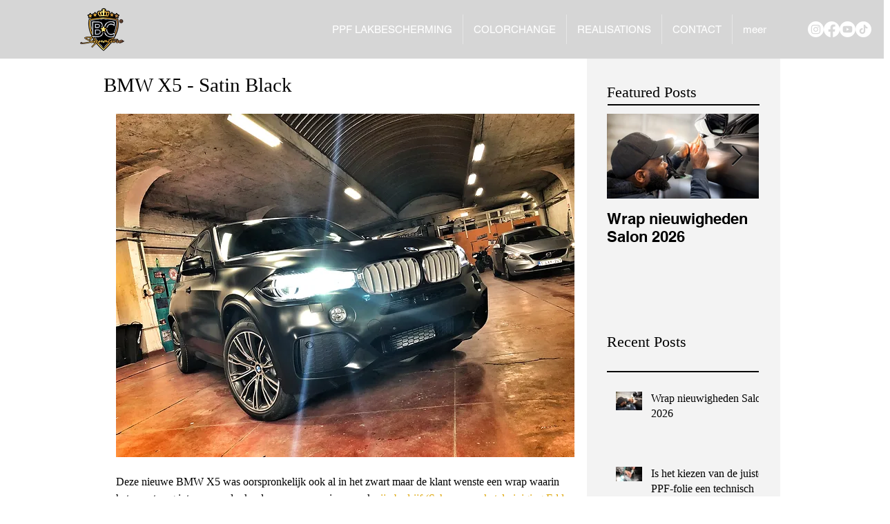

--- FILE ---
content_type: text/css; charset=utf-8
request_url: https://www.bcsignature.be/_serverless/pro-gallery-css-v4-server/layoutCss?ver=2&id=bej7t-not-scoped&items=4684_4032_3024%7C4608_4032_3024%7C4591_4032_3024%7C4753_4032_3024%7C4613_4032_3024%7C4964_4032_3024&container=1095_664_650_720&options=gallerySizeType:px%7CenableInfiniteScroll:true%7CtitlePlacement:SHOW_ON_HOVER%7CgridStyle:1%7CimageMargin:10%7CgalleryLayout:2%7CisVertical:false%7CnumberOfImagesPerRow:3%7CgallerySizePx:300%7CcubeRatio:1%7CcubeType:fill%7CgalleryThumbnailsAlignment:bottom%7CthumbnailSpacings:0
body_size: -144
content:
#pro-gallery-bej7t-not-scoped [data-hook="item-container"][data-idx="0"].gallery-item-container{opacity: 1 !important;display: block !important;transition: opacity .2s ease !important;top: 0px !important;left: 0px !important;right: auto !important;height: 214px !important;width: 215px !important;} #pro-gallery-bej7t-not-scoped [data-hook="item-container"][data-idx="0"] .gallery-item-common-info-outer{height: 100% !important;} #pro-gallery-bej7t-not-scoped [data-hook="item-container"][data-idx="0"] .gallery-item-common-info{height: 100% !important;width: 100% !important;} #pro-gallery-bej7t-not-scoped [data-hook="item-container"][data-idx="0"] .gallery-item-wrapper{width: 215px !important;height: 214px !important;margin: 0 !important;} #pro-gallery-bej7t-not-scoped [data-hook="item-container"][data-idx="0"] .gallery-item-content{width: 215px !important;height: 214px !important;margin: 0px 0px !important;opacity: 1 !important;} #pro-gallery-bej7t-not-scoped [data-hook="item-container"][data-idx="0"] .gallery-item-hover{width: 215px !important;height: 214px !important;opacity: 1 !important;} #pro-gallery-bej7t-not-scoped [data-hook="item-container"][data-idx="0"] .item-hover-flex-container{width: 215px !important;height: 214px !important;margin: 0px 0px !important;opacity: 1 !important;} #pro-gallery-bej7t-not-scoped [data-hook="item-container"][data-idx="0"] .gallery-item-wrapper img{width: 100% !important;height: 100% !important;opacity: 1 !important;} #pro-gallery-bej7t-not-scoped [data-hook="item-container"][data-idx="1"].gallery-item-container{opacity: 1 !important;display: block !important;transition: opacity .2s ease !important;top: 0px !important;left: 225px !important;right: auto !important;height: 214px !important;width: 215px !important;} #pro-gallery-bej7t-not-scoped [data-hook="item-container"][data-idx="1"] .gallery-item-common-info-outer{height: 100% !important;} #pro-gallery-bej7t-not-scoped [data-hook="item-container"][data-idx="1"] .gallery-item-common-info{height: 100% !important;width: 100% !important;} #pro-gallery-bej7t-not-scoped [data-hook="item-container"][data-idx="1"] .gallery-item-wrapper{width: 215px !important;height: 214px !important;margin: 0 !important;} #pro-gallery-bej7t-not-scoped [data-hook="item-container"][data-idx="1"] .gallery-item-content{width: 215px !important;height: 214px !important;margin: 0px 0px !important;opacity: 1 !important;} #pro-gallery-bej7t-not-scoped [data-hook="item-container"][data-idx="1"] .gallery-item-hover{width: 215px !important;height: 214px !important;opacity: 1 !important;} #pro-gallery-bej7t-not-scoped [data-hook="item-container"][data-idx="1"] .item-hover-flex-container{width: 215px !important;height: 214px !important;margin: 0px 0px !important;opacity: 1 !important;} #pro-gallery-bej7t-not-scoped [data-hook="item-container"][data-idx="1"] .gallery-item-wrapper img{width: 100% !important;height: 100% !important;opacity: 1 !important;} #pro-gallery-bej7t-not-scoped [data-hook="item-container"][data-idx="2"].gallery-item-container{opacity: 1 !important;display: block !important;transition: opacity .2s ease !important;top: 0px !important;left: 450px !important;right: auto !important;height: 214px !important;width: 214px !important;} #pro-gallery-bej7t-not-scoped [data-hook="item-container"][data-idx="2"] .gallery-item-common-info-outer{height: 100% !important;} #pro-gallery-bej7t-not-scoped [data-hook="item-container"][data-idx="2"] .gallery-item-common-info{height: 100% !important;width: 100% !important;} #pro-gallery-bej7t-not-scoped [data-hook="item-container"][data-idx="2"] .gallery-item-wrapper{width: 214px !important;height: 214px !important;margin: 0 !important;} #pro-gallery-bej7t-not-scoped [data-hook="item-container"][data-idx="2"] .gallery-item-content{width: 214px !important;height: 214px !important;margin: 0px 0px !important;opacity: 1 !important;} #pro-gallery-bej7t-not-scoped [data-hook="item-container"][data-idx="2"] .gallery-item-hover{width: 214px !important;height: 214px !important;opacity: 1 !important;} #pro-gallery-bej7t-not-scoped [data-hook="item-container"][data-idx="2"] .item-hover-flex-container{width: 214px !important;height: 214px !important;margin: 0px 0px !important;opacity: 1 !important;} #pro-gallery-bej7t-not-scoped [data-hook="item-container"][data-idx="2"] .gallery-item-wrapper img{width: 100% !important;height: 100% !important;opacity: 1 !important;} #pro-gallery-bej7t-not-scoped [data-hook="item-container"][data-idx="3"]{display: none !important;} #pro-gallery-bej7t-not-scoped [data-hook="item-container"][data-idx="4"]{display: none !important;} #pro-gallery-bej7t-not-scoped [data-hook="item-container"][data-idx="5"]{display: none !important;} #pro-gallery-bej7t-not-scoped .pro-gallery-prerender{height:438px !important;}#pro-gallery-bej7t-not-scoped {height:438px !important; width:664px !important;}#pro-gallery-bej7t-not-scoped .pro-gallery-margin-container {height:438px !important;}#pro-gallery-bej7t-not-scoped .pro-gallery {height:438px !important; width:664px !important;}#pro-gallery-bej7t-not-scoped .pro-gallery-parent-container {height:438px !important; width:674px !important;}